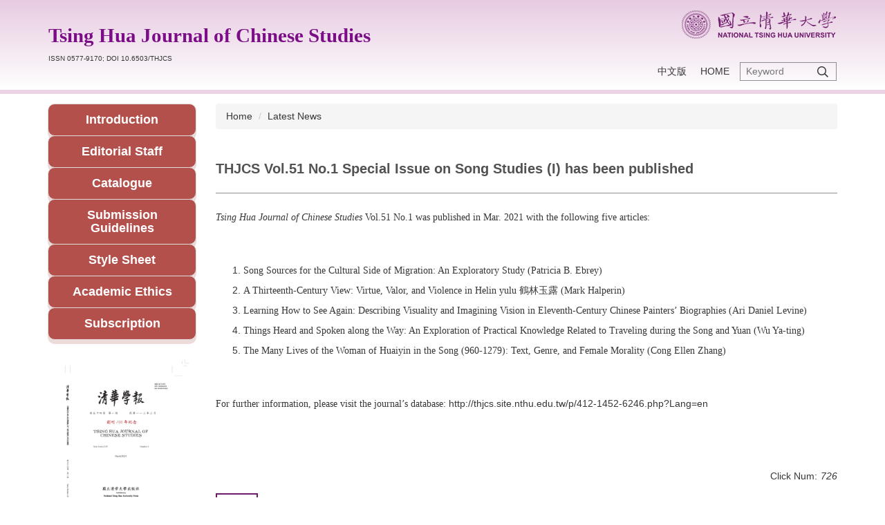

--- FILE ---
content_type: text/html; charset=UTF-8
request_url: https://thjcs.site.nthu.edu.tw/p/406-1452-199076,r2744.php?Lang=en
body_size: 6880
content:
<!DOCTYPE html>
<html lang="en">
<head>


<meta http-equiv="Content-Type" content="text/html; charset=utf-8">
<meta http-equiv="X-UA-Compatible" content="IE=edge,chrome=1" />
<meta name="viewport" content="initial-scale=1.0, user-scalable=1, minimum-scale=1.0, maximum-scale=3.0">
<meta name="mobile-web-app-capable" content="yes">
<meta name="apple-mobile-web-app-status-bar-style" content="black">
<meta name="keywords" content="keywords ,seperated with (,)" />
<meta name="description" content="&lt;p&gt;&lt;span style=&quot;font-family:新細明體,serif;&quot;&gt;《清華學報》&lt;/span&gt;&lt;span style=&quot;font-family:times new roman,serif;&quot;&gt;49&lt;/span&gt;&lt;span style=&quot;font-family:新細明體,serif;&quot;&gt;卷&lt;/span&gt;&lt;span style=&quot;font-family:times new roman,serif;&quot;&gt;4&lt;/span&gt;&lt;span style=&quot;font-family:新細明體,serif;&quot;&gt;期於&lt;/span&gt;&lt;span style=&quot;font-family:times new roman,serif;&quot;&gt;2019&lt;/span&gt;&lt;span style=&quot;font-family:新細明體,serif;&quot;&gt;年&lt;/span&gt;&lt;span style=&quot;font-family:times new roman,serif;&quot;&gt;12&lt;/span&gt;&lt;span style=&quot;font-family:新細明體,serif;&quot;&gt;月出刊，收錄五篇論文：&lt;/span&gt;&lt;span style=&quot;font-family:times new roman,serif;&quot;&gt;&lt;/span&gt;&lt;/p&gt;
&lt;ol&gt;
&lt;li&gt;&lt;span style=&quot;font-family:times new roman,serif;&quot;&gt;&lt;/span&gt;&lt;span style=&quot;font-family:新細明體,serif;&quot;&gt;《老子》文本中的自我觀（丁亮）&lt;/span&gt;&lt;span style=&quot;font-family:times new roman,serif;&quot;&gt;&lt;/span&gt;&lt;/li&gt;
&lt;li&gt;&lt;span style=&quot;font-family:times new roman,serif;&quot;&gt;&lt;/span&gt;&lt;span style=&quot;font-family:新細明體,serif;&quot;&gt;論《文選》選錄讓表及其典範模習之意義（何維剛）&lt;/span&gt;&lt;span style=&quot;font-family:times new roman,serif;&quot;&gt;&lt;/span&gt;&lt;/li&gt;
&lt;li&gt;&lt;span style=&quot;font-family:times new roman,serif;&quot;&gt;&lt;/span&gt;&lt;span style=&quot;font-family:新細明體,serif;&quot;&gt;現代中國史學中「國史」實作意義的轉變：從章太炎到錢穆（宋家復）&lt;/span&gt;&lt;span style=&quot;font-family:times new roman,serif;&quot;&gt;&lt;/span&gt;&lt;/li&gt;
&lt;li&gt;&lt;span style=&quot;font-family:times new roman,serif;&quot;&gt;&lt;/span&gt;&lt;span style=&quot;font-family:新細明體,serif;&quot;&gt;四字格成語的習語性和規律性──以...&lt;/span&gt;&lt;/li&gt;&lt;/ol&gt;" />

<meta content="index,follow" name="robots">

<meta property="og:image"  content="/images/favicon.ico" />

<title>THJCS Vol.51 No.1 Special Issue on Song Studies (I) has been published </title>

<link rel="shortcut icon" href="/images/favicon.ico" type="image/x-icon" />
<link rel="icon" href="/images/favicon.ico" type="image/x-icon" />
<link rel="bookmark" href="/images/favicon.ico" type="image/x-icon" />


<link rel="stylesheet" href="/var/file/452/1452/mobilestyle/combine-en.css?t=83d309b2ca" type="text/css" />
<style>@media (min-width: 481px) {.row_0 .col_01 { width: 20%;}.row_0 .col_02 { width: 80%;}.row_0 .col_03 { width: 0%;}}</style>

<script language="javascript"><!--
 var isHome = false 
 --></script>
<script language="javascript"><!--
 var isExpanMenu = false 
 --></script>
<script type="text/javascript" src="/var/file/js/combine_fr_43ef4a5c7b.js" ></script>
</head>
 
<body class="page_mobileptdetail  ">

<div class="wrap">


<a href="#start-C" class="focusable" title="Jump to the main content block">Jump to the main content block</a>


<div class="fpbgvideo"></div>
<div class="minner">

<div id="Dyn_head">
<noscript>Your browser does not support JavaScript functionality. If the webpage function cannot be used properly, please enable the browser&#039;s JavaScript status</noscript>
<div class="header">
	<div class="minner ">







	
<div class="selfhead">
		<div class="meditor">
	
      
         
			<!--第一行-->
<div class="top_first">
<div class="top_first_main container">
<div class="logo1"><a href="/index.php" title="Tsing Hua Journal of Chinese Studies
">Tsing Hua Journal of Chinese Studies
</a>
<div class="ISSN"><font size="1">ISSN 0577-9170; DOI 10.6503/THJCS</font></div>
</div>
<div class="logo2"><a href="http://www.nthu.edu.tw/" title="清華大學"><img src="/var/file/1/1001/img/logo.png" /> </a></div>
</div>
</div>
<!--第二行-->
<div class="top_second">
<div class="top_second_main container">
<div class="mycollapse"><button class="navbar-toggle" data-target=".nav-toggle" data-toggle="collapse" type="button"><span class="glyphicons show_lines">Menu</span></button>
<div class="navbar-collapse collapse nav-toggle" id="collapseExample2">
<div class="well">
<div class="topnav1" style="order: 2;">
				
				



   
<div class="headnavcust">
	<div class="mnavbar mn-collapse">
		<button type="button" class="navbar-toggle" data-toggle="collapse" data-target=".hd-topnav" aria-expanded="false">
			<span class="glyphicons show_lines">Burger Button</span>
		</button>
		<div class="nav-toggle collapse navbar-collapse iosScrollToggle hd-topnav">
			<div class="hdmenu">
				<ul class="nav navbar-nav" id="a01cb50f6c727dbb648522bf6a9e32c4c_MenuTop_topnav">
				
					<li   id="Hln_9365" ><a  href="/index.php?Lang=zh-tw	" title="中文版">中文版</a></li>
				
					<li   id="Hln_9366" ><a  href="/index.php" title="Home">Home</a></li>
				
        		
				</ul>
			</div>
		</div>
	</div>
</div>

<script>
$(document).ready(function(){
	$(".mnavbar .navbar-toggle").click(function(){
		$(this).toggleClass("open");
		var ariaExpanded = $(this).attr('aria-expanded');
		$(this).attr('aria-expanded',ariaExpanded !== 'true');
	});
   $(".mycollapse .navbar-toggle").click(function(){
      $(this).toggleClass("open");
      var ariaExpanded = $(this).attr('aria-expanded');
      $(this).attr('aria-expanded',ariaExpanded !== 'true');
   });
   $('.iosScrollToggle').on('shown.bs.collapse', function () {
		var togglePos = $(this).css('position');
      if(togglePos !== 'static'){
          ModalHelper.afterOpen();
      }
    });

    $('.iosScrollToggle').on('hide.bs.collapse', function () {
		var togglePos = $(this).css('position');
      if(togglePos !== 'static'){
			ModalHelper.beforeClose();
      }
    });
	
});
</script>



	

<script language="javascript">

	tabSwitch("a01cb50f6c727dbb648522bf6a9e32c4c_MenuTop_topnav");


</script>

         
			</div>
<div id="hd_search" style="order: 3;">&nbsp;</div>
<div class="topnav2" style="order: 1;">
				
				



   

	

<script language="javascript">

	tabSwitch("a01cb50f6c727dbb648522bf6a9e32c4c_MenuTop_topnav2");


</script>

         
         </div>
</div>
</div>
</div>
</div>
</div>
<script>
$(document).ready(function(){
$.hajaxOpenUrl("/app/index.php?Action=mobileloadmod&Type=mobilesch&Nbr=0",'#hd_search');
});

		var myVar1 = setInterval(function(){ myTimer1() }, 1);
 
	function myTimer1() {
		tmp = document.querySelector("#hd_search > div > header");
		if ((!tmp && typeof(tmp)!="undefined" && tmp!=0)){
		}
		else{
			tmp.className="mt mthide ";
			clearInterval(myVar1);
		}
	}

$('.navbar-toggle[data-target=".nav-toggle"]').click(function(){
    if($('#collapseExample').hasClass('in')){
		$('.navbar-toggle1[href="#collapseExample"]').removeClass('open');
        $('#collapseExample').removeClass('in').css({'height': '0', 'overflow':'hidden'});
    }
	$(this).toggleClass('open');
});
</script>

<style>
.list-group-item a:hover {border-radius:5px;
box-sizing: inherit;}

li.list-group-item.dropdown{-webkit-font-smoothing: antialiased;
-webkit-tap-highlight-color: rgba(0, 0, 0, 0);
box-sizing: border-box;
font-family: inherit;
line-height: 1.1;
word-break: normal;
color: #fff;
font-weight: bold;
font-size: 1.8rem;
text-align: center;
padding: 3px;
background: #B4504C;
border-radius: 10px;
box-shadow: 0px 6px 0px 0px #EDDBDA;}

li.list-group-item.dropdown a{color: #ffffff;}
</style>
      
      
   






	
	</div>
</div>




	</div>
</div>
<script language="javascript">

	tabSwitch("a01cb50f6c727dbb648522bf6a9e32c4c_MenuTop");



if(typeof(_LoginHln)=='undefined') var _LoginHln = new hashUtil();

if(typeof(_LogoutHln)=='undefined') var _LogoutHln = new hashUtil();

if(typeof(_HomeHln)=='undefined') var _HomeHln = new hashUtil();

if(typeof(_InternalHln)=='undefined') var _InternalHln = new hashUtil();


$(document).ready(function(){
   if(typeof(loginStat)=='undefined') {
   	if(popChkLogin()) loginStat="login";
   	else loginStat="logout";
	}
	dealHln(isHome,loginStat,$('div.hdmenu'));

	
	
});

var firstWidth = window.innerWidth;
function mobilehead_widthChangeCb() {
if((firstWidth>=767 && window.innerWidth<767) || (firstWidth<767 && window.innerWidth>=767))  location.reload();
if(window.innerWidth <767) {
setTimeout(()=>{
	var div = document.getElementsByClassName('mycollapse');
	if(div=='undefined' || div.length==0) div = document.getElementsByClassName('nav-toggle navbar-collapse iosScrollToggle');
   div = div[0];
   //var focusableElements = div.querySelectorAll('li>a[href], button, input[type="text"], select, textarea');
   var focusableElements = div.querySelectorAll('a[href], button, input[type="text"], select, textarea');
	focusableElements[focusableElements.length-1].addEventListener('keydown', function(event) {
   	if (event.key === 'Tab') {
      	$(".hdmenu .dropdown").removeClass("open");
         var button= document.getElementsByClassName('navbar-toggle');
         button= button[0];
         button.click();
      }
	});
},1000);
}else{
	var div = document.getElementsByClassName('mycollapse');
   if(div=='undefined' || div.length==0) div = document.getElementsByClassName('nav-toggle navbar-collapse iosScrollToggle');
   div = div[0];
   var focusableElements = div.querySelectorAll('a[href]');
   focusableElements[focusableElements.length-1].addEventListener('keydown', function(event) {
      if (event.key === 'Tab') {
         $(".hdmenu .dropdown").removeClass("open");
      }
   });
}
}
window.addEventListener('resize', mobilehead_widthChangeCb);
mobilehead_widthChangeCb();
</script>
<!-- generated at Thu Nov 06 2025 12:11:50 --></div>

<main id="main-content">
<div class="main">
<div class="minner">

	
	
<div class="row col2 row_0">
	<div class="mrow container">
		
			
			
			
			
				
        		
         	
				<div class="col col_01">
					<div class="mcol">
					
						
						
						<div id="Dyn_1_1" class="M1227  ">

	<a class="btn btn-primary cgmenu-toggle collapsed" role="button" data-toggle="collapse" data-target=".M1227 .module-cgmenu" aria-expanded="false" aria-controls="collapseExample">Information Category Menu</a>

<div class="module module-cgmenu md_style1">
	<header class="mt mthide ">
	 
	
</header>

	<section class="mb">
		<ul class="cgmenu list-group dropmenu-right" id="a55eb85e4ee4f02bb7391f78a1ebe0411_Pccmenu">
		
			
			<li class="list-group-item dropdown" id="Cg_17086"  >
				<a  class=""  title="Introduction" href="https://thjcs.site.nthu.edu.tw/p/412-1452-17086.php?Lang=en" ><span>Introduction</span>
					
				</a>
					
			</li>
		
			
			<li class="list-group-item dropdown" id="Cg_17087"  >
				<a  class=""  title="Editorial Staff" href="https://thjcs.site.nthu.edu.tw/p/412-1452-17087.php?Lang=en" ><span>Editorial Staff</span>
					
				</a>
					
			</li>
		
			
			<li class="list-group-item dropdown" id="Cg_6246"  >
				<a  class=""  title="Catalogue" href="https://thjcs.site.nthu.edu.tw/p/412-1452-6246.php?Lang=en" ><span>Catalogue</span>
					
				</a>
					
			</li>
		
			
			<li class="list-group-item dropdown" id="Cg_17088"  >
				<a  class=""  title="Submission Guidelines" href="https://thjcs.site.nthu.edu.tw/p/412-1452-17088.php?Lang=en" ><span>Submission Guidelines</span>
					
				</a>
					
			</li>
		
			
			<li class="list-group-item dropdown" id="Cg_17089"  >
				<a  class=""  title="Style Sheet" href="https://thjcs.site.nthu.edu.tw/p/412-1452-17089.php?Lang=en" ><span>Style Sheet</span>
					
				</a>
					
			</li>
		
			
			<li class="list-group-item dropdown" id="Cg_21681"  >
				<a  class=""  title="Academic Ethics" href="https://thjcs.site.nthu.edu.tw/p/412-1452-21681.php?Lang=en" ><span>Academic Ethics</span>
					
				</a>
					
			</li>
		
			
			<li class="list-group-item dropdown" id="Cg_6248"  >
				<a  class=""  title="Subscription" href="https://thjcs.site.nthu.edu.tw/p/412-1452-6248.php?Lang=en" ><span>Subscription</span>
					
				</a>
					
			</li>
		
		</ul>
	</section>
</div>
<script language="javascript">

	tabSwitch("a55eb85e4ee4f02bb7391f78a1ebe0411_Pccmenu");	


</script>


</div>

					
						
						
						<div id="Dyn_1_2" class="M58375  ">

<div class="module module-um md_style1">
   <div class="mouter">
	<header class="mt mthide ">
	 
	
</header>

	<section class="mb">
		<div class="minner">
			<div class="meditor">
			<p style="text-align: center;">&nbsp; &nbsp;<img alt="Cover" height="250" src="/var/file/452/1452/img/563745905.jpg" width="180" /></p>
<style type="text/css">.listTB td{
    display: table-cell
 }
</style> 
			</div>
		</div>
	</section>
	</div>
</div>

</div>

					
					</div>
				</div> 
			 
		
			
			
			
			
				
        		
         	
				<div class="col col_02">
					<div class="mcol">
					
						
						
						<div id="Dyn_2_1" class="M3  ">

<div class="module module-path md_style1">
	<div class="minner">
		<section class="mb">
			<ol class="breadcrumb">
			
			
				
				
				<li><a href="/index.php">Home</a></li>
				
				
			
				
				
				
            <li class="active"><a href="https://thjcs.site.nthu.edu.tw/p/403-1452-2744-1.php?Lang=en">Latest News</a></li>
				
			
			</ol>
		</section>
	</div>
</div>

</div>

					
						
						
						<div id="Dyn_2_2" class="M23  ">





<div class="module module-detail md_style1">
	<div class="module-inner">
	<section class="mb">
		<div class="mpgtitle">
		<h2 class="hdline">THJCS Vol.51 No.1 Special Issue on Song Studies (I) has been published</h2>
		</div>
		<div class="mcont">
			

			



<div class="mpgdetail">
	
		
 		
		
		
		
		
	
	
   <div class="meditor"><p><em><span style="font-family:times new roman,serif;">Tsing Hua Journal of Chinese Studies</span></em><span style="font-family:times new roman,serif;"> Vol.51 No.1 was published in Mar. 2021 with the following five articles:</span></p>

<p>&nbsp;</p>

<ol>
	<li><span style="font-family:times new roman,serif;"></span><span style="font-family:times new roman,serif;">Song Sources for the Cultural Side of Migration: An Exploratory Study</span><span style="font-family:times new roman,serif;"> (</span><span style="font-family:times new roman,serif;">Patricia B. Ebrey</span><span style="font-family:times new roman,serif;">)</span></li>
	<li><span style="font-family:times new roman,serif;"></span><span style="font-family:times new roman,serif;">A Thirteenth-Century View: Virtue, Valor, and Violence in Helin yulu 鶴林玉露</span> <span style="font-family:times new roman,serif;">(Mark Halperin)</span></li>
	<li><span style="font-family:times new roman,serif;"></span><span style="font-family:times new roman,serif;">Learning How to See Again: Describing Visuality and Imagining Vision in Eleventh-Century Chinese Painters&rsquo; Biographies</span><span style="font-family:times new roman,serif;"> (Ari Daniel Levine)</span></li>
	<li><span style="font-family:times new roman,serif;"></span><span style="font-family:times new roman,serif;">Things Heard and Spoken along the Way: An Exploration of Practical Knowledge Related to Traveling during the Song and&nbsp;Yuan&nbsp;(Wu Ya-ting)</span></li>
	<li><span style="font-family:times new roman,serif;"> The Many Lives of the Woman of Huaiyin in the Song (960-1279): Text, Genre, and Female Morality (Cong Ellen Zhang)</span></li>
</ol>

<p>&nbsp;</p>

<p><span style="font-family:times new roman,serif;">For further information, please visit the journal&rsquo;s database:&nbsp;</span><a href="http://thjcs.site.nthu.edu.tw/p/412-1452-6246.php?Lang=en">http://thjcs.site.nthu.edu.tw/p/412-1452-6246.php?Lang=en</a></p>

<p>&nbsp;</p></div>
	
	
	
</div>





		</div>
	</section>
	</div>
</div>




<div class="module module-misc">
	<div class="minner">
		<section class="mb">
			
			<div class="artctrl">
				
				<div class="PtStatistic">
					<em>Click Num:<i id='a8698638bdb1cf16b28fb262047d3ba5f_PtStatistic_199076'></i><script>
					$(document).ready(function() {
						$.hajaxOpenUrl('/app/index.php?Action=mobileloadmod&Type=mobileptstatistic&Nbr=199076','#a8698638bdb1cf16b28fb262047d3ba5f_PtStatistic_199076');
					})</script></em>
				</div>
				
				

						
						<div class="badge fprint"><a href="https://thjcs.site.nthu.edu.tw/p/16-1452-199076.php?Lang=en" title="Print(Open new window)" target="_blank">Print</a></div>
					

					
				<div class="badge share_btn"><em>Share</em></div>
				<input type="hidden" id="changeTime" name="changeTime" value=''>
				<div class="shareto">
            </div>
				
			</div>
		</section>
	</div>
</div>




<script defer="defer">
$(document).ready(function(){
	$('.artctrl .addfav').click(function(){
		ptdetail_addfav();	
	});
  $('.share_btn').click(function(){
    $(this).siblings('.shareto').toggle();
  })
	function ptdetail_addfav(){
		if(popChkLogin()){
			if($(".artctrl .addfav").hasClass("active")){
				var url = "/app/index.php?Action=mobileaddtofav&Part=199076&Op=delfav";
			}else{
				var url = "/app/index.php?Action=mobileaddtofav&Part=199076&Op=addfav";
			}
			var a = [];
			$.post(url,a,function(data){
				d = eval("("+data+")");
				if(d.stat)
					$(".artctrl .addfav").addClass("active");
				else
					$(".artctrl .addfav").removeClass("active");
				mCallBack(data);
			});
		}
		else	showPopDiv($('#_pop_login.mpopdiv'),$('#_pop_login.mpopdiv .mbox'));
	}
	function ptdetail_chkfav(){
		var url = "/app/index.php?Action=mobileaddtofav&Part=199076&Op=chkfav";
		var a = [];
		$.post(url,a,function(data){
			d = eval("("+data+")");
			if(d.stat)
				$(".artctrl .addfav").addClass("active");
		});
	}
	ptdetail_chkfav();
	
		$.hajaxOpenUrl("/app/index.php?Action=mobilestsns",'.shareto');
	
	

	
});
</script>


</div>

					
						
						
						<div id="Dyn_2_3" class="M74188  ">

<div class="module module-um md_style1">
   <div class="mouter">
	<header class="mt mthide ">
	 
	
</header>

	<section class="mb">
		<div class="minner">
			<div class="meditor">
			<style>
div.mattr{display: none;}
</style> 
			</div>
		</div>
	</section>
	</div>
</div>

</div>

					
					</div>
				</div> 
			 
		
			
			
			
			 
		
	</div>
</div>
	

</div>
</div>
</main>

<div id="Dyn_footer">
<div class="footer">
<div class="minner container">





<ul class="langbar">

	 <li><a href="#" onclick="openLangUrl('zh-tw');return false;" title="繁體"><span>繁體</span></a></li>

	 <li><a class="active" title="English"><span>English</span></a></li>

</ul>
<script>
function openLangUrl(p_lang) {
   var curlang = getUrlParam("Lang");
   if(curlang!="") {
      var str = window.location+"";
      window.location = str.replace("Lang="+curlang,"Lang="+p_lang);
   }
   else {
      if(window.location.href.indexOf("?")>0)
         window.location=window.location+'&Lang='+p_lang;
      else
         window.location=window.location+'?Lang='+p_lang;
   }
}
function getUrlParam(paramName,url){
	if(typeof url=="undefined") url=window.location;
   var oRegex = new RegExp( '[\?&]' + paramName + '=([^&]+)', 'i' ) ;
   var oMatch = oRegex.exec(url) ;
   if ( oMatch && oMatch.length > 1 )
      return oMatch[1] ;
   else
      return '' ;
}
</script>



<div class="copyright">
<div class="meditor">
	<p style="text-align: center; ">National Tsing Hua University Press<br />
No. 101, Section 2, Kuang-Fu Road, Hsinchu 300, Taiwan<br />
TEL: 886-3-5714337<br />
FAX: 886-3-5744691<br />
EMAIL: thjour@my.nthu.edu.tw<br />
&copy; 2012 Tsing Hua Journal of Chinese Studies</p>
<style type="text/css">.mm_01 p {
font-size:16px;
line-height:24px;
}
</style>
<style type="text/css">.itemattr {display:none;}  /* 屬性列表 */
</style>

	
</div>
</div>





</div>
</div>
<!-- generated at Thu Nov 06 2025 12:11:50 --></div>


</div>
</div>
<div class="fpbgvideo"></div>



<div id="_pop_login" class="mpopdiv">
	<div class="mpopbg"></div>
	<div class="mbox">
	</div>
	<div id="_pop_login_alert" class="alert alert-success">Login Success</div>
</div>




<div id="_pop_tips" class="mtips">
	<div class="mbox">
	</div>
</div>
<div id="_pop_dialog" class="mdialog">
	<div class="minner">
		<div class="mcont">
		</div>
		<footer class="mdialog-foot">
        	<button type="submit" class="mbtn mbtn-s">OK</button>
        	<button type="submit" class="mbtn mbtn-c">Cancel</button>
		</footer>
	</div>
</div>

<div class="pswp" tabindex="-1" role="dialog" aria-hidden="true">
	<div class="pswp__bg"></div>
	<div class="pswp__scroll-wrap">
		<div class="pswp__container">
			 <div class="pswp__item"></div>
			 <div class="pswp__item"></div>
			 <div class="pswp__item"></div>
		</div>
		<div class="pswp__ui pswp__ui--hidden">
			<div class="pswp__top-bar">
				<div class="pswp__counter"></div>
				<button class="pswp__button pswp__button--close" title="Close (Esc)">Close (Esc)</button>
				<button class="pswp__button pswp__button--share" title="Share">Share</button>
				<button class="pswp__button pswp__button--fs" title="Toggle fullscreen">Toggle fullscreen</button>
				<button class="pswp__button pswp__button--zoom" title="Zoom in/out">Zoom in/out</button>
				<div class="pswp__preloader">
					<div class="pswp__preloader__icn">
						<div class="pswp__preloader__cut">
							<div class="pswp__preloader__donut"></div>
						</div>
					</div>
				</div>
			</div>
			<div class="pswp__share-modal pswp__share-modal--hidden pswp__single-tap">
				<div class="pswp__share-tooltip"></div> 
			</div>
			<button class="pswp__button pswp__button--arrow--left" title="Previous (arrow left)">Previous (arrow left)</button>
			<button class="pswp__button pswp__button--arrow--right" title="Next (arrow right)">Next (arrow right)</button>
			<div class="pswp__caption">
				<div class="pswp__caption__center"></div>
			</div>
		</div>
	</div>
</div>



<script>
function popChkLogin(){
	var hasCust= 1;
	if(!hasCust) return false;

	if(typeof(loginStat)=='undefined') {
   	var chkstat=0;
   	var chkUrl='/app/index.php?Action=mobilelogin';
   	var chkData = {Op:'chklogin'};
   	var chkObj=$.hajaxReturn(chkUrl,chkData);
   	chkstat=chkObj.stat;
		if(chkstat) {
			loginStat="login"; 
			return true;
		}else {
			loginStat="logout"; 
			return false;
		}	
	}else {
		if(loginStat=="login") return true;
		else return false;
	}
}
function popMemLogin(){
   var hasPop= '';
   var popcontent=$("#_pop_login .mbox").html();
   if(popcontent==0||popcontent==null){
		if(hasPop)	$.hajaxOpenUrl('/app/index.php?Action=mobileloadmod&Type=mobilepoplogin','#_pop_login .mbox','',function(){menuDropAct();});
		else window.location.href = "/app/index.php?Action=mobilelogin";
   }
}
</script>
<!-- generated at Thu Jan 08 2026 02:59:13 --></body></html>


--- FILE ---
content_type: text/html; charset=UTF-8
request_url: https://thjcs.site.nthu.edu.tw/app/index.php?Action=mobileloadmod&Type=mobilesch&Nbr=0
body_size: 1292
content:

<script type="text/javascript">
function chkSchToken(){
		const schbtn = document.getElementById("sch_btn"); 
		schbtn.setAttribute("disabled", "true"); 
      document.SearchMoForm.submit();
   }
</script>
<div class="module module-search md_style1">
	<header class="mt ">
	 
	<h2 class="mt-title">Search</h2>
</header>

	<div class="msearch">
		<form class="formBS" role="search" name="SearchMoForm" onsubmit="chkSchToken(); return false;" method="post" action="/app/index.php?Action=mobileptsearch">
			<div class="input-group">
   			<input id="sch_key" title="Keyword" name="SchKey" type="text" class="form-control" value="" placeholder="Keyword" aria-expanded="true" />
				<span class="input-group-btn"> <button type="button" id="sch_btn" class="btn" onclick="chkSchToken()">Search</button> </span>
			</div>
         <input type="hidden" name="req_token" value="[base64]">
			<!--input type="hidden" name="verify_code" value="">
		   <input type="hidden" name="verify_hdcode" value=""-->
		</form>
	</div>
</div>



--- FILE ---
content_type: text/html; charset=UTF-8
request_url: https://thjcs.site.nthu.edu.tw/app/index.php?Action=mobileloadmod&Type=mobileptstatistic&Nbr=199076
body_size: 349
content:
726


--- FILE ---
content_type: text/html; charset=UTF-8
request_url: https://thjcs.site.nthu.edu.tw/app/index.php?Action=mobilestsns
body_size: 1053
content:

<div class="share-type">
	
   	<a href="http://line.naver.jp/R/msg/text/?%23%23%23LINKNAME%23%23%23 %23%23%23LINKURL%23%23%23" title="line" class="st_line">
    	<span><img src="/images/stsns/line.png"  border="0" align="absmiddle" width="20" alt="Load the external webpage Line page" /></span>
      </a>
   
   	<a href="http://www.facebook.com/sharer.php?u=%23%23%23LINKURL%23%23%23&t=%23%23%23LINKNAME%23%23%23" title="facebook" class="st_facebook">
    	<span><img src="/images/stsns/facebook.png"  border="0" align="absmiddle" width="20" alt="Load the external webpage Facebook page" /></span>
      </a>
   
   	<a href="http://twitter.com/home?status=%23%23%23LINKNAME%23%23%23 %23%23%23LINKURL%23%23%23" title="twitter" class="st_twitter">
    	<span><img src="/images/stsns/twitter.png"  border="0" align="absmiddle" width="20" alt="Load the external webpage twitter page" /></span>
      </a>
   
</div>
<script type="text/javascript">
$(document).ready(function(){
	var changeTime = typeof $("#changeTime")!='undefined'? $("#changeTime").val():0;	
   $('.share-type').find("a").each(function(i){
      if((document.location.href).indexOf("Lang=")>0){
         $(this).prop("href",$(this).prop("href").replace(/%23%23%23LINKURL%23%23%23/g,encodeURIComponent(document.location.href+"&ct="+changeTime)).replace(/%23%23%23LINKNAME%23%23%23/g,encodeURIComponent(document.title)));
      }else{
         if((document.location.href).indexOf("?")>0)
            $(this).prop("href",$(this).prop("href").replace(/%23%23%23LINKURL%23%23%23/g,encodeURIComponent(document.location.href+"&Lang="+"&ct="+changeTime)).replace(/%23%23%23LINKNAME%23%23%23/g,encodeURIComponent(document.title)));
         else
            $(this).prop("href",$(this).prop("href").replace(/%23%23%23LINKURL%23%23%23/g,encodeURIComponent(document.location.href+"?Lang="+"&ct="+changeTime)).replace(/%23%23%23LINKNAME%23%23%23/g,encodeURIComponent(document.title)));
      }
   });
});
</script>
<noscript>Your browser does not support JavaScript functionality. If the webpage function cannot be used properly, please enable the browser&#039;s JavaScript status</noscript>

<!-- generated at Thu Nov 06 2025 11:52:44 -->